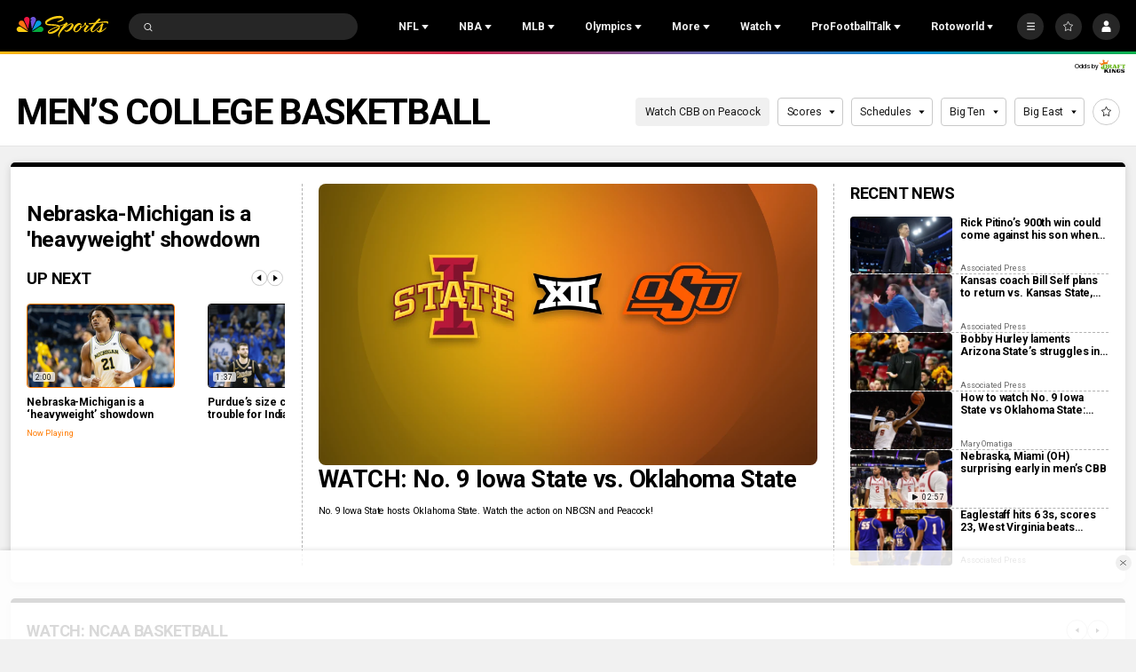

--- FILE ---
content_type: text/plain; charset=utf-8
request_url: https://widgets.media.sportradar.com/NBCUniversal/licensing
body_size: 10805
content:
U2FsdGVkX19sDN6CSNzjblNh3pJ4cPABCI7vFK1uCEUQ+Ig0dtOMn37zqaffQQJm/kybwvWSJir59pEMU+KdHtcWgJZwU2QyJcqgSjgyjn6uTvbagLyyrrSM18JgYw6eyAajgDWH1RDf6ZI9EBd7TAjfRzaz5zimmPZFRqx8nNlHZc/4i4JZP9g4Zc3Khk7xZnAe6PSrEo3xpgIiYoUiI3dJsywehmWqkM8b0k2XOMFsiaoifxqjN1HzOn3RQQpI0O17OSH5u/TRvMAym73UrV6fUkXajIVvlg59Wz0DniuTcZtr5qG5O9vPs2+KfWiZC0BRbz0KEm8kSI5Y+qAPiPq1xI6TrppIGrhsXa0fNEy3jTnNfRjd8OLK5hHu19GU9/ciJuJNPV/+7lj4cf/bQxJn52QHDFGb8azejLhSNFPYXYQ5B/xqYBk7g9Wf8khvamZO9ucmvvBAy0QMwd38xEeVWdsor13PWNICXSSUAEpo4u9dLTNKsJUUQkzsmFaFKtq1WOkvbhWrRwZzwy3vcdgQAwfXbdJth0uTvLRQDTALgtKJF06BFege0PQgpUV1hqHxyMWtrb8Y7WSK6uK30zF20LcvVSoF+5sv/ONAy4L+LstZpQIjuKxcecwz8Ml9i8pYycRq+A6favBT/wwB5MPYzYHiFCKrNV0Vsu6DK13xzTo4fVx1DzhFmBbhJcmP9KYsWD38+RT0fhwLqo6RLJBv3+P/kLe7blopLfX9+CxWLjfRPE8H0dIKL887l2f6JMESM1uyXM+SILOfNiCbkqSgMR0cVnLe16IqPQsgqN8i92lIHUxrMYwU/1pzWoKPkqAqd2RUGxbByliP9eeh3GVuoEiIiZQRGlN9ZZvvSIzOmZaALs0jmQGZTxofziVG654DXi+nXs1YSof+x7UPj426ymFaXZggLhs/ca7i/aE/U12y+yVG0TZB/ErRHvB7Id1JKdO3T7Jc4reimPBSUiZ2uuNS6k3ccgys7gAfM9ahrIbfyP9YhQTfryIOJ/+2WJz5WxS6h9HgBOYE9hM5PRj/+o3u1m7QkyKlKox2eevVPLMMAB3WZvutpS7O3CkeXARfNRGXq0N5+enfsWMoppuH8NYBv2cPlZece88PwALzeKBa/Q97eyQS3K3Ja1cQEOKt2Seo6UAOPdelqAUEhnFWL9XqfPv73PMFWlU2hnT0YxdOCTc3vlooOU+l30aqAUaIs4KcXNQJFcj6spk7vddiG9XvspenvT/+kjQoeeU5vIuVQx/IlE7TE4QIltPR6b7K/[base64]/qtO1ip3aap7HVX2yjcorPll9LHyQhGTNGxyD+rosTp3lSO/pY9AKWs5/[base64]/UrkhIf+Q/iBg36pjvsVvNSeg9hVTmg1MZw/oO3IAkvD816aA0Stsvxn0CqIpttmCP1HETklgwfVNPi5SmmTKhFG/d08nXKOd7j06QbTARiYMtZDam5dGEKjQX4eIlJVp6tnsx/3MjZPP02qqHO/IL5bC/bVASrCRjn6jV5PIdj7gtYsb08nsmMYjSmgfNFLSy/4CMIgYZ3kH52B1k1hxvoFa8NLzK4u2NSCecJ1j4gllNhbw0eLucbkHBgXlIYBHz2Tfn7lSZjSuQQnTgJEhXEg4cEcfGCHYw9hR1eWhnvKMMi2UHszHWqS5oOS905EsQMEgI6qgEeyqsn27rSSwcyT4H/xe1TqS/C7uNMeYNunlrCbimb6d1Gx1amqVWt0kDsndEUhVkwYOOCwY+oF2s0+QrjsIElyTtudNKOCno4bmsGQtGGDr/zaqyLNZR6iNlpD0OQApUM7G5IVlfAPzbOFcHzboO7OEqC+tg0jfdoopcrV9ztW4xA64fhKuQksnZiyaXRj2y27sH+X7xEcncVMuNE2JK+3bnqpYeCNtfRfj7YGJOfzOXsDTwJp+yP1YMtfA09OWumwT9XgT8y4dKsmQLXSlyAK/atdHeICcX1hhqgSyx95eufGt2v/kDl/hGuOcbWB0it+49cs1nRJhC4kyiq9/dabsCdqSvpbqxrrsER1x4o2VtxQolF8RgDoNdroiK3XuyEmoERMC6TKEIaCu8k+evvEuXEZIMCULr8CyD3q+WoyH+QGNMa3J4IqugaQkhsIHLnUoNTtB++QNlmh2fQx7Nn+QWiWGt352P1tsObXcf8GJ2I/zVlgdYc1kRMp3jabWzEQtua/[base64]/LA6sF2kO0E3XTGlUstSRf5dhMwLZK3FqwGll1eA/rOWc8BdFud7rM9QRlLVSGkcaOeEarQd8aB3M9NwpSRAT3tcpUVEkJ9nlx/aet/JVsK0A5VY9D9pe5bxTEr5xOiQmmiMf91Jit500MIjeOP6VrbKX4Gnr1zV8HLJXJPUINxxVb8W+Lz3j35XkXPXpK0VOgTvt3Hry4CpfDztq02+4WDu3B667xBYAJTC4N2rDqvqHUkejP0lKW4JrnNdbjvkDCZRTJXXrpaHBCnjD6mELNYvuAeFOSsVW3Pr7BdALODOb/cLcW9tzboYZ0kyWM1GNy5ahzJ6otMRqe1+olBYyFjbZuJFFlQ+MnTYV6CGX6jGTzOAZu7G0cxbj2NfCSD+KKapmYELGqhuMVDdS3ECJYQhS5J3NrGLg7PsQiW27s8am2IbLxHHdYZsK8FU2aDXPbVBvb9BKEJk1/6niVHoLp3zP0v65S8A0WiIUfb1JSnEPTQBwMHbe/1OYN7DffjYHMBF1ovuq55fsbX54zNYAGSwO2mvslDyeMtH0X+J3Ljyq0ph4I4yoZ/YQURPC7I+npV8bqfUazgYzmEjUAQ267E3NdJ+HmQs/UJ0NIWLZbrcrhbUM/WSEhGqkJoIKFj2xepXVwQqFxB1AEcYzy59qFdfaDwnpAqflOZLyWmr7jWC57eyobbBj+8w2ln8FPhKLMdroTrC1FzH99A8r8mWpRV3z8DGcMs3ChIvkcC1/UATNrM9npL/o/hoq2PLjCXJnjitOI+ozerY9zDgtrxamet7YUpsZSakrwUGqsrYOP80FISpQcmwr/3CQbZu1DemqH1H5NkcWDu1fXAyi0jIW1vQn8RUaJIHmtAcTR/5JLF0eNnczHagbWglPTDiznPNenF8ShJ90nlLMEvgcpjGZYAMhZkBwJSUpTakXELFdfPqUL9b+kKN9iSqr88eZ1TGBIDtjhnouTtV+SJJzA9vvhunag+Z7tZFR7FpYBbSebLPQwkxHNDSM114jkiJ4kt9/X3zdpIulOnpXeETp3sBD8rQxfOaARQXnZktN77SMlgngQ2cOClqJ1xvzhnlqjXKfLuuns/d10TbxcxGPx/vmaH6ApIeRcG0v7lUU86xKFYp+cVhLD83kHzcCHkxoNmxDqdTXQxBJjnYGx1Yj+DpDVwCHlDiRy+gyzE0IkXJ/ZjfLf+r9cY73/CIE5pt1bZ5W6sZ8uHbHgfnz42aHT+Es2+xx6EvkGtB6dMeA+Ll6ymW8iPpSTQF1BFAJJweTYKAhwHoZuRFlZS0KUNuCxKTSnvo3DmWcbj/9qyaFN/7FYZ1Gf+oi4aocQEsdTmf0DsY70dTtJyy0RMA0eWWKRKPxvqlO/7N5jvypEN2Fj1MmMp4rvVkLsjBPnGKllBYu2A0hxiXTi5dl2CUu4zyVT4yRAyfpI8HYMqJNHjCQNevhoLB6n52JxV8ZAYHcHjt7hpVVeriig5hGmyc6no4nibkYZ/9VRmHwZYMLjjaetrshfK13b0PhtzCU1i5y0IqP8pbSVi2+1Q0vFJaDawA/3F0ACve4Bm+zLKPrnKiYqTl5PZPeY+Ktk2RUF67cI2P7xQBSI1HxjMRMNx1WSTPQSPoTM8yfMVkqSZCTW6TyzaZCHJOZc190wV/x45k+WcVv3MybJ2fux/SdfrURE6QV+qfTXbglj1H7e11trUSmJkSwo5AC8i9/JVmDqaaOJ8kCWbcQXwX2WwMjk8M+EKWEHX8GtqYHGDAXA0wa5qObUrFReNZ4MCI2PO5WQwJbVQonMXIoxLzyMLyV6wi7FzqHCu4IMshHWMqCNimOy/7CxHq6oLPLhHnQ1Whub7slykQGOpQEcFk/o3AwGdXC3RAdLweZZ1Ivpk/qSOGR4ErVUrdMP7wJOVcQOjirYogyyZa0u+hs9skIVAGdvYV0dmZ6/ZUPpXkv/OywNTtRdqL/[base64]/fPFcAx93jUPu9BgmyWUKckEn5bG6YLgYVHj/0yRpTufUgW+WmoP8OFRnjQVBqv5zRU501yIC311Si7+s1HJAIFZoEt7FdWV6OYD8tOtBOUNQ7hqqIiJkxw4SHI3lk45jBC3KCbsiCP+ViQfvhe4TWel22kmnXbTnnqoCGcq3J9WVTnqA6GDEbqhj1Rt9N4vKZr2lQgrqcTTZ/dXSovjhED8hYLquen//68HVVUIAExfQHtQhJMY1XYsOcSGt0c3u0z41/iA50hsqN+x6A99Q5W0eIgsN5yEEMYdeSIuwqHMzXll6PsnB7yAyNQSQyoLZgjoUBiFdfXfUKjK21/gXbo4zzHqfTtWfJ3pY40HP8mu8DHIdZzJFQ8jmf26t/WqqL1drILAG8suB9GdeSpWkDzCyVFGiZPilxT7rBAhokhX75rNR/KWosGkwgvB0Hsu3ppeDSoDQGwQQKAcgiLkDBfQJ7D6zRkYOXpGJazQQ5Ydjbad8oFGTzcu/DOwKlBHYtVWGEonwu0PIvhiTHsMoVsgx67cEomeLcTQH0ziqlYbBIt4UDNOkP4INxOJmzZN4im/DuupB5Z6cEzsI7EeUXCV6Jg2IqPwY1y/[base64]/QHyN76VWJ5sVcnY1vyWSo7svbRjvKEqYaTSp/WL+5Y0pKhUG3uH2eQMLX5RVceJcrywwAHu2iS34JEEUjarGQLSNkuKtEv0W5jQt/bggVzsg+3czEiZcWXhCRSW6paU8+uHV9l/YwH7aPRw0yJhCkyLrR74N9U3u+OFKghy3bkwucReMiov6nMqzjFS5d2ercoi/7VjnpxvduxIw+pUGLBMFDHPkGgK8xtfbrbmBcIsyaBfccmTU+uLF0GhrhAxPPxbgBbqOU0oczyTtXpCPogv9rpciFyQ2nLa1XUQRuSE2vj0FbOkpKV3uGWD1DU+Vus9qVt7IV/3oaojl2N+0XguMfIuhKgBjd15xzcUBjMvvE3KxpSlilvYAS2i5p8AT710xc7Ge85A1/VajZVkQASx7OEvVXCDTUiCa/X2WphXEFbUEh/1ub5m6JwatBiG6IPPGQSgQvY5MIs21PdqqTq/J8QoFiCNfD0AM/zOLpyPXqO2VLrMEC0X8aJPyIGVF+7hmufiVoXFji4iXbofVMXAKx3uxx168d0q01EwIfk8hUxfAfLEdhzfuUOV1s8kPbEPJjzNJ9u6m+CHxpmPDh3pYHtNThBtY1CrQ35qQFFXalUdNWYEocmDrtSCk5ZSMI+Jv71sf7vGIoswHb/6insi5JiAIg+Da/BV+RV/coXCTlAXcRjvMwECPKZ+4S6fb+891rOb/w7gUil33u/bUTMGEMsxH2PxDKw31xfWozqcP8KTC2aak/Rq1okDubGS180Jc5HIYMEh8lLOY15BdNJecWhPa20d5cZTPgtHBh8WOi+oCb9nme2yQDLiVtAje8PyCi2OAFj+0sSTEMgrT/mh7zl7y+VS30gG++LfS7gmXZ4n1V0HpG1KOy6LhnpcNmFBebTI+ouGcNEmUa16cEla+xNdeOSPSk920VcgYQjsjZo/dMmif+LEI1kmR35Y3o6S0fS3vZtYa7tqLnOErJ3dQCVPwIFVIcLMdQwDo9B2G/gqlRteFVkuDRb3lWm2m6UsgDP/VRT2x4WhHVewNKx2uHUKq7HHL+lSzHG1v4iRcnzHiHwSJh25rjZqXNm1v2UmZn/ocQS3RdTF9J1GSEsg/N6dP6d57cWXTpTMQLrzQIiiRdNQj/qbuwh0C98ZJKD8xtzfiGO6O5GqCY1sTgzGJyeBN87ayt/[base64]/AEHA6krEyX81RHKfsWpA1aB6XEFdQv6uVYGdbc2YPe5z1iKPj8lrmzlzdOGV9QTNw5mrBuWEv/y2kMsd6h56Mq3hnnWwiMwsnTRI368AWGxucWVKRpeZAt7IJTVtaKoXND3mNbJt9Yts/eTMJprR3OGt7pskaUQKuxjN8gL3ujHDiA0VwNqOOflz48VPvr/qd0dJ/BdKY2nPtrdmaq/tBoPz7WsdnLqgkBVISgfn40e4c4GbmpxcD6KMkl61eIAl/f7vrZoFUg03J1oamfyYPYLlaYdTTm2PMfs7x+g7OWXiuKmjMASGAZ7prda7IBJwt6VvCMJIyOZGbvDJiQNTKH3FQFYGfn+05d3vtXzGBIQ0/hC7ItPRRMLjT3qhR3mbAilxWKIB4L06abIt31LvfhIV67NnH1pA8CgAUSW9k6yoP07LZSgSS1NNyygkE/QTCEFFP2QWYo5ivKwbMhuN+7i7a1YimbtFyJWEUs+Nv3uBNfsz6woaxGlpTWMMTW4cp2Y8Avu9HkhrSOpsd8ycuZxxHBDrL7ZqPV8/mxFeTnr9xtocus9GwDS6Hy5CqylJ3q9ju3Bo2wg+cyT1gPIfktF7fgG4KcZpQ0Mgz6OrT1IH3UtkpdQIy/K23T3zYGHjDGsj52Q9sFRZoDj6QkirsK9Q7cPYaQ1BmKENvX7y/+eIzeBls7sPg806hD6X1O9WqVIrJ4slVrP4KvVZHWnyaUHsKTU3FyyoQcZNQDF3ULDgTluDzJa0YDgfBEIvQdXX09yXUa/t6/qd+aliDbjtw3UvOlOVRydaREdtbbUn0W0+8cDMjWJAwS02lmyR2+EWj3Hu/RlG2O2X8ov3ERhoO1lIpKofk7TtGROQBGn5XRXv5RPoHndyljQB0IXKnPw2h2Q1NAsTMmsABDDh8RIcFLXouoPVwji4kmghVrQOx3Veq/CfCx7cRLPCpuU0D0GzpnO3PRqZMeF8QTLdHUVz6SNet42gnKXTBFGBtdMGQvJFlZMmFegAYUArWB5z0gDuQiR/ahnH/u9h46WIFMkoEAhqgbqotOlLZUV2ERUVs/j5yZVEjd0AW1j1JIV4flNREaSCDVLLW2tbT3ECk86wWrxoodNJBC7XOCNCJs1MAVrJhSiKf0Apyn3bF5r+hlMw6/[base64]/PZAGhRrnxyswiWgU1Wx05rHcpZYwYyVfV3hK/o2YDbw2LeEZs9fyiAYrPlRcSQ+UskAZzgWankEfoN+Xaj7y2yItgkyL3+/SLFti4CybFKCiM/WUsGlr6DtUGI3gzsIPYpopBl+GOjW9P86YKwBj/903XmOKh9Y/sl/9/s+BsM4dkPntD4QIZ1X/RHJxZx4SzXrc23Zpy0u8h5u/kojb9cdI1ruez7H49Gj+PL2/lq6ge2AaBn3jstlUz4rQl86cjLQghAoH1RDOY5NN1eEqF3o8AmwQCCxtfl6VqX1CwuIXdfzMovl7jDgcd+ReJBwNJLMsrvFkJZpNP4MRuEIC8rx/enWwNCJnHVOiDEaGtSVx3zSW++yyoyFFyWm0usNlmKPST30SXmkRVWFoAxVhVmC/z1TANPV8XPBEqPze3MhNgZCqlTgoR6VxDnljCBauE1Q0yIilIsnqd1teeYSJx8GxnwtggwN5RRZycD5ro7yn6KbIPwpx8AwGDBg0kzvqWS1fBIChFgUy8hMjjc6u+fneVYdvEXkVCw1a6F9umLbwAbxTBGX0e61uBHIyja61K96lsCemPNv0SpN9eiQT2nMrE/MqrLe1O4ZLOnWlymjhzLLjfHcqgcB4DBwgoq1kjnClFy1f73dtatpLeULnTd4ax11Y08zGtT6IG+5NegfZ5/5UhJi9Z097XS3iup0UwVykg79gXT57HlO+UyAyDNMM4+a0gmj1N/x9VB5J1zNtY3YAGSEWlJogp4NjwRuRDD1NKbLUiKwtW5d43MUPgo7sO/nIkKWrIvSIjqd4qMmC5LxbLJfPeut01/MOliobRc1HsRxqdbbtt0wTOGP7aMv75UrrfY/l5DZkSTNmIGrjQaXKfkgI+vCTlzO/WjtrVHtc9SkDM1Mytg7geUzt2aTB1qlMHba7holkAJJATNIqNBH3xvFR2Hdi8b/+XqkQ1pTw4GBdsxTMoqpGTOBLlQtAB1l24+LfqUMvKOLC7xwxOToyg0c1veVjQfhSYhFlpoMxpkyEGQVR5rpQSZ+6Go23x5oAy9tsFsaKpXE4Yb9vNpfTIlJu12TnPm0W0N1G+5hMO3oBmbNyrWMKP6wvNs/bfwBcWRxGi103BlreJyxinIReRjHKhYf0qVXga2h4549vF6Qvc1njrSRSqOMNTh2s35TQXZXkSj3Ln/8NHPAE9x5N4O3vxyMlvSq0d/Tei58aAvUqDMZvzs9WoW4w2CtBkXAJ1WUkZSjWWjn/S1z6bSgAjSg6WEsriu3zXs687e5nmGfppDX8Qx8lCxW5fPWkwughq+Q/oh4q3vHcxARaOQQaBawxONSKXP8UD32ypU243gS621xyaH8K+uGLxcQ59N0KZ/RM1Pg3HQyUfSxIKvAIrxNLdNrJqqMUwDZJZSz6SugmUp3KkF5/U7VvWumWjB3ZzisAHATfc/D6q1PLXsJk/9KrPqg3pdVRhXH8nKlY0DNAUhh5ZJrUq9lxqabThqVAEzKa6Iie3arh44nI6nwKGbQwArB1w3Y9keow/yWo8sTE8MlxrK6bnyYkaTLvChkUwEK8kCaYsXrZdeAVbOuuEXP/shg25rshMVCTR6nCKoQfzndHAB5J1Atg+Il/it2ERxckI0VzlUgPZ6sRyq2B2xhvibTVcG3eru8V/dAXL7UnmjLGEvl/RWpyfWTOzC6SJD41B1Mw49O1+y/SKZ+tCtcuKVngSzUYOyBJqmQzXFxOxHHPctAdBtRFJy3uUHKQwn4ecj8Kiz+GFBH6gHKaBgjwL/pRSUFayoGMZMYqJI+6svQ1OBhYRpXCljQUaCmPOjntjwKtUB/awTWQrJz2+M/HI71CyLnmZqO9wkbORWu6LJY39bCAYh7JmwrfF605jgqPGNaMbK7CIwTdRx1a7lYWjfH5wyvyEo1Lh6P9245oarsbDzv3jYZM3GkA+SLQ9FOCXePQG9BXsDn1v/LkivEW8ziN3/qLTEzTasfXgOuh5Li9QUdpi5vLKVUaaqx3n860r440LNj+ZQwgTw/m4OIcY79Jv4vLe3H+HbavpamYuTUxWWpvdoYlLY8VA9sr6+yfCh28J8ZNXOndVtBHJN75X23CAcFSr2Z03D0Q76aCXYT43Ehvm0XJLnFdaF4tm381Tj+uGrwmRweMOI9qsDpB0cXJqrZ8bJNVbe9Hf3LNadKHi4+a5iCpQ4Mm7rCyImQuXfElVi/O3eaO33AQpmqoceQyWpVHb5wQZwEIJ8FPJOsYDbbWwogJkcDTDZHLaoLjAqjcocLVvitfYRxIT5EThpElgktPah0dUkY6JRc0v3A0KQA18dn1pWykvSnFcCnjT46D4Og0YA1xbmSHjxrT56xQPU9Xj4j9A927kJHcZGWj3f/fTbUPIE8mOs1mnS3p2VW7hqaeYRS1RKE7MLROkvqWNXKqZsvWMwrMbqZIS7mzXaRzI1m4LJ5zS1Clcu2NtRC6YQKG5Meyj4CGVS06JMPXhOaVUG8XdnUDnqGs7LeCTHasaj094M3U+ro+6Rjlm0eXuC7YQRe0LIoMdhKIB3/hN2HEldCUy8wITL5KjR/xOmGbAVhx98UlE9t7+u0xSESLfT+4V5XjJDFvKOn/7lpI0CyVowz51X4LkMeq0cP26ri8w9wtwwdtrak84e8cTgUtATzjgqFVG1VnLCntlVenjNFixRRj8rotavwxvsGvfFSc1Dbh8fYuYXSTS/bzM/4fl2MQugYTTEuimzCqY1gjnc6L7gi4ExMaQNNaVcArkAyWefiS/lHjGGrLe/C8Ht//xfMD53S5Qku9XLBtNKqI/Dz+cx9OwkKCP5NSMcHSuROTLcv/UHiN11YFyqRTY6PEc/ZsEb6BKprgZr9fA29c4RhSct9QFBIwUt765K4Ex07W0+j6QGu0H4h1urDfWN8oNf+TAn0wGwsSrYOwkpzJal7SnyY1Z4+HpPUrJnILFdrH6rNODo0EbLP2MnsdeKw22RA2/jZnhQdLSxJsBGbnGDWOmhgPvLAVQZs2jrJ0XWc4AgqmQDpJ1whVyk7kZ02S+/[base64]/Pwp/VaWhNtchWDL9a/YipNah4YKzvk6+469g8ezcnpjumMlm/ua6L4tv58j2jGIudbA/o+UGqAK0QZXpWzTZJyeFlFYXBTX5vrfCcsr/+45Uux8AYgxF8yhk4AqwyB0aUoAJg+foaeuhS7bnwzNr23scQsZeehorRM+jvCr+RL+RryNhCUNy+poztL4R/M3iA+rgen3YBMHsRly7iUlkC9wS4jYKXF9OQul+0HVnJ5HFoo0s8z3BHab08wyMsx9kgiz6p07V3nQZdYwb7o6nQOQqEsBBgow8glRwmn3gb8/9Wq3jkAkIG2YRgbYaP6gTBG6NiMm/YWfyUjI1n/yw5aAW0c1vKs3FtTSIBG6I5N2h5Vona7+S/rc0cWEzep5oqvzmpKMxUUAHt5GrnRKclt+5EFJ3WlbsO9g4bI7ycyyjBWnvEDpsqBAxQ4hVnYKEJfLXshug5OXHe7ceb8kQrSMgsKBnUNtjBMFAooGpp/[base64]/6qODKkECrgQFaRZ5T6n51caGIGdciZ5YuTVcQMyiFKWYutChc5sSWS2C9NR+UNx1xm083kHPidRsi2R2NUpRXzQz/j7/RQRJXJ7YpZhytFHYFLbHZTFBh3u/WB6WRHY24yz1ltJJOCR4McLwsu5YTWGFXA2JO6fVDEcxnBsXBm/pdENWQPorLw0zPI5CQevYUTyTQ2PbpfVooUTbv8A1M5rQEvmrHzXmnEew4BvdSzP9otPgLAow9jDEF9bP3CFaiSY8mNAevoWgYv9i1vf4hztR11PIN8EySP04RvBw7vrlLlF4AJSdsyf2CmNCvLBodwhE+y9GWakpc/Q4z0MQ3rzBDm1nik3cW0UbHSSJ2hhtvfFowFcgsp3HBgsCwfVDiT3GsmL4yR4GSMZyHfFa+isZRq5mtWqLu3u/gIKv9pdwcS1BHvgBSCXcxKwn2w1RhDYv0AhIZHH1xLnDRuURKa61sHhdW4YV8oRC1HKn5B928sZEYNkQSvuI19yEYl825MmqEsPOV5Uqjdw1CmtMEqFA5jo+l2E7vSQt/BD1IHwTKBRScI3i7aE0246W02lVS/ecMHPIMwcLbOvnn//bXvXKf11Gar5rAwaXDI0kuN+Qxt8bpsmp3OZAxirkuLLhG47AJh5rtQZ3zlOWCtf9lXII4g2kzkyzhN2QuolBPRACaF8Ui2H743kdiCWTBBQqMb45eSiRbw756EnWTo9HV13c7w3ENsDSDrrRutIs6lVvqO39k8DEuFo6B/lDTfvy8/J4lUF8y94yHt7BSLUHR9BRBmZYyP3lmXXAFrJ5sVAGQApavFs2PlktF1aSzQZOKUd0b4qu9RIXxcgZGNXPkZSKQ3ngEKmqsc8an63S6cpKK9m49Wmz+rI5dG+1qvTbuZS79ZynRwfiucA0aPYY5jdnzoyI4EzHIc2F4LPftivvRXPRk3Z/CYKn5nn5KPYHmIDCt77+TbgSm8x31O2cD02u6ye+/NMv7ibl2m3pKWYA+QSMhCOQmmREtjc0B/AUnFpImanV23FkwwPaGRaNN4hzOdorwx4UQOBqgfgagDzkrr0nz61Rb+UhpnUc+xeVKwDxnS6L+uosJ6yPLf2YS6o+cd19wBs0JLe2kbVpWInXMdX9PQtCxCg/A+F2Sy1strV2qMsUW1S1wdPppFrjZsLc4KUjD9oXepRjw0B26XatIhm8f6nFIJ8U9CnkulVXGBeVQQI/VITk8b1+Pz/JqytCGWgAH0gqsmk1G5xT1edkQena4ZeUiurX0U+p8XUX5Eauk/DF2SoFDdrykQtUJf3iW6qZqh5/b9Ezp+CErFTFvQTGTRncZPfYilLwQoxmYj+WBtSnqEp8fzao5NZWlJTKd9l9Le+rK/L6IyIJbmSBmhG6ypJhzsdru8OhoodKxD4+7jR/gRTYh9WPM+hl7DqvBWQN8Kk+3DWHvM/IgSqL9T1rW3xj3O+coFIEL1KEQCES2pwvqzQpXSkfWdcG6B1tj8JvjMXM5ulqc0zrSy+2wTPUYV8=